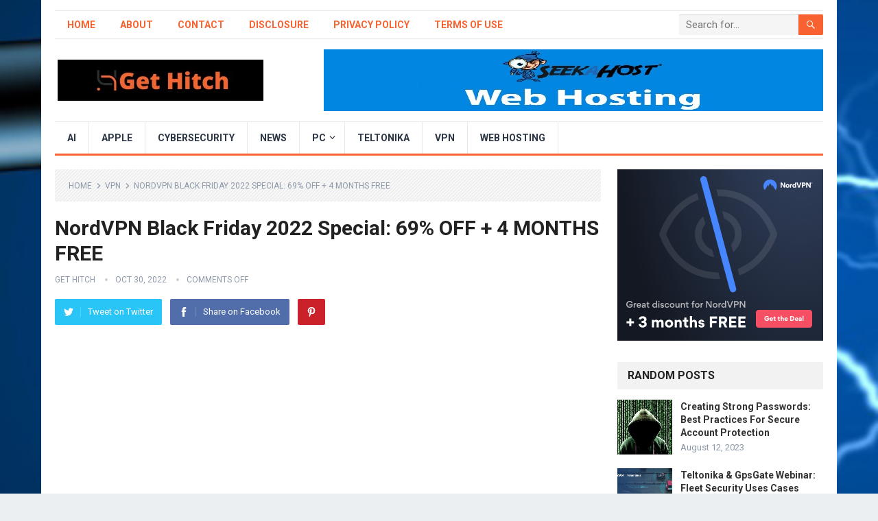

--- FILE ---
content_type: text/html; charset=UTF-8
request_url: https://www.gethitch.com/nordvpn-black-friday-special-69-off-4-months-free/
body_size: 13480
content:
<!DOCTYPE html>
<html lang="en-AU">
<head>
<meta charset="UTF-8">
<meta name="viewport" content="width=device-width, initial-scale=1">
<meta http-equiv="X-UA-Compatible" content="IE=edge">
<meta name="HandheldFriendly" content="true">
<link rel="profile" href="https://gmpg.org/xfn/11">
<link rel="icon" type="image/png" href="https://www.gethitch.com/wp-content/uploads/2022/05/Untitled-design-24.png" />
<title>NordVPN Black Friday 2022 Special: 69% OFF + 4 MONTHS FREE &#8211; Get Hitch</title>
<meta name='robots' content='max-image-preview:large' />
<link rel='dns-prefetch' href='//fonts.googleapis.com' />
<link rel="alternate" type="application/rss+xml" title="Get Hitch &raquo; Feed" href="https://www.gethitch.com/feed/" />
<link rel="alternate" title="oEmbed (JSON)" type="application/json+oembed" href="https://www.gethitch.com/wp-json/oembed/1.0/embed?url=https%3A%2F%2Fwww.gethitch.com%2Fnordvpn-black-friday-special-69-off-4-months-free%2F" />
<link rel="alternate" title="oEmbed (XML)" type="text/xml+oembed" href="https://www.gethitch.com/wp-json/oembed/1.0/embed?url=https%3A%2F%2Fwww.gethitch.com%2Fnordvpn-black-friday-special-69-off-4-months-free%2F&#038;format=xml" />
<style id='wp-img-auto-sizes-contain-inline-css' type='text/css'>
img:is([sizes=auto i],[sizes^="auto," i]){contain-intrinsic-size:3000px 1500px}
/*# sourceURL=wp-img-auto-sizes-contain-inline-css */
</style>

<style id='wp-emoji-styles-inline-css' type='text/css'>

	img.wp-smiley, img.emoji {
		display: inline !important;
		border: none !important;
		box-shadow: none !important;
		height: 1em !important;
		width: 1em !important;
		margin: 0 0.07em !important;
		vertical-align: -0.1em !important;
		background: none !important;
		padding: 0 !important;
	}
/*# sourceURL=wp-emoji-styles-inline-css */
</style>
<link rel='stylesheet' id='wp-block-library-css' href='https://www.gethitch.com/wp-includes/css/dist/block-library/style.min.css?ver=6.9' type='text/css' media='all' />
<style id='global-styles-inline-css' type='text/css'>
:root{--wp--preset--aspect-ratio--square: 1;--wp--preset--aspect-ratio--4-3: 4/3;--wp--preset--aspect-ratio--3-4: 3/4;--wp--preset--aspect-ratio--3-2: 3/2;--wp--preset--aspect-ratio--2-3: 2/3;--wp--preset--aspect-ratio--16-9: 16/9;--wp--preset--aspect-ratio--9-16: 9/16;--wp--preset--color--black: #000000;--wp--preset--color--cyan-bluish-gray: #abb8c3;--wp--preset--color--white: #ffffff;--wp--preset--color--pale-pink: #f78da7;--wp--preset--color--vivid-red: #cf2e2e;--wp--preset--color--luminous-vivid-orange: #ff6900;--wp--preset--color--luminous-vivid-amber: #fcb900;--wp--preset--color--light-green-cyan: #7bdcb5;--wp--preset--color--vivid-green-cyan: #00d084;--wp--preset--color--pale-cyan-blue: #8ed1fc;--wp--preset--color--vivid-cyan-blue: #0693e3;--wp--preset--color--vivid-purple: #9b51e0;--wp--preset--gradient--vivid-cyan-blue-to-vivid-purple: linear-gradient(135deg,rgb(6,147,227) 0%,rgb(155,81,224) 100%);--wp--preset--gradient--light-green-cyan-to-vivid-green-cyan: linear-gradient(135deg,rgb(122,220,180) 0%,rgb(0,208,130) 100%);--wp--preset--gradient--luminous-vivid-amber-to-luminous-vivid-orange: linear-gradient(135deg,rgb(252,185,0) 0%,rgb(255,105,0) 100%);--wp--preset--gradient--luminous-vivid-orange-to-vivid-red: linear-gradient(135deg,rgb(255,105,0) 0%,rgb(207,46,46) 100%);--wp--preset--gradient--very-light-gray-to-cyan-bluish-gray: linear-gradient(135deg,rgb(238,238,238) 0%,rgb(169,184,195) 100%);--wp--preset--gradient--cool-to-warm-spectrum: linear-gradient(135deg,rgb(74,234,220) 0%,rgb(151,120,209) 20%,rgb(207,42,186) 40%,rgb(238,44,130) 60%,rgb(251,105,98) 80%,rgb(254,248,76) 100%);--wp--preset--gradient--blush-light-purple: linear-gradient(135deg,rgb(255,206,236) 0%,rgb(152,150,240) 100%);--wp--preset--gradient--blush-bordeaux: linear-gradient(135deg,rgb(254,205,165) 0%,rgb(254,45,45) 50%,rgb(107,0,62) 100%);--wp--preset--gradient--luminous-dusk: linear-gradient(135deg,rgb(255,203,112) 0%,rgb(199,81,192) 50%,rgb(65,88,208) 100%);--wp--preset--gradient--pale-ocean: linear-gradient(135deg,rgb(255,245,203) 0%,rgb(182,227,212) 50%,rgb(51,167,181) 100%);--wp--preset--gradient--electric-grass: linear-gradient(135deg,rgb(202,248,128) 0%,rgb(113,206,126) 100%);--wp--preset--gradient--midnight: linear-gradient(135deg,rgb(2,3,129) 0%,rgb(40,116,252) 100%);--wp--preset--font-size--small: 13px;--wp--preset--font-size--medium: 20px;--wp--preset--font-size--large: 36px;--wp--preset--font-size--x-large: 42px;--wp--preset--spacing--20: 0.44rem;--wp--preset--spacing--30: 0.67rem;--wp--preset--spacing--40: 1rem;--wp--preset--spacing--50: 1.5rem;--wp--preset--spacing--60: 2.25rem;--wp--preset--spacing--70: 3.38rem;--wp--preset--spacing--80: 5.06rem;--wp--preset--shadow--natural: 6px 6px 9px rgba(0, 0, 0, 0.2);--wp--preset--shadow--deep: 12px 12px 50px rgba(0, 0, 0, 0.4);--wp--preset--shadow--sharp: 6px 6px 0px rgba(0, 0, 0, 0.2);--wp--preset--shadow--outlined: 6px 6px 0px -3px rgb(255, 255, 255), 6px 6px rgb(0, 0, 0);--wp--preset--shadow--crisp: 6px 6px 0px rgb(0, 0, 0);}:where(.is-layout-flex){gap: 0.5em;}:where(.is-layout-grid){gap: 0.5em;}body .is-layout-flex{display: flex;}.is-layout-flex{flex-wrap: wrap;align-items: center;}.is-layout-flex > :is(*, div){margin: 0;}body .is-layout-grid{display: grid;}.is-layout-grid > :is(*, div){margin: 0;}:where(.wp-block-columns.is-layout-flex){gap: 2em;}:where(.wp-block-columns.is-layout-grid){gap: 2em;}:where(.wp-block-post-template.is-layout-flex){gap: 1.25em;}:where(.wp-block-post-template.is-layout-grid){gap: 1.25em;}.has-black-color{color: var(--wp--preset--color--black) !important;}.has-cyan-bluish-gray-color{color: var(--wp--preset--color--cyan-bluish-gray) !important;}.has-white-color{color: var(--wp--preset--color--white) !important;}.has-pale-pink-color{color: var(--wp--preset--color--pale-pink) !important;}.has-vivid-red-color{color: var(--wp--preset--color--vivid-red) !important;}.has-luminous-vivid-orange-color{color: var(--wp--preset--color--luminous-vivid-orange) !important;}.has-luminous-vivid-amber-color{color: var(--wp--preset--color--luminous-vivid-amber) !important;}.has-light-green-cyan-color{color: var(--wp--preset--color--light-green-cyan) !important;}.has-vivid-green-cyan-color{color: var(--wp--preset--color--vivid-green-cyan) !important;}.has-pale-cyan-blue-color{color: var(--wp--preset--color--pale-cyan-blue) !important;}.has-vivid-cyan-blue-color{color: var(--wp--preset--color--vivid-cyan-blue) !important;}.has-vivid-purple-color{color: var(--wp--preset--color--vivid-purple) !important;}.has-black-background-color{background-color: var(--wp--preset--color--black) !important;}.has-cyan-bluish-gray-background-color{background-color: var(--wp--preset--color--cyan-bluish-gray) !important;}.has-white-background-color{background-color: var(--wp--preset--color--white) !important;}.has-pale-pink-background-color{background-color: var(--wp--preset--color--pale-pink) !important;}.has-vivid-red-background-color{background-color: var(--wp--preset--color--vivid-red) !important;}.has-luminous-vivid-orange-background-color{background-color: var(--wp--preset--color--luminous-vivid-orange) !important;}.has-luminous-vivid-amber-background-color{background-color: var(--wp--preset--color--luminous-vivid-amber) !important;}.has-light-green-cyan-background-color{background-color: var(--wp--preset--color--light-green-cyan) !important;}.has-vivid-green-cyan-background-color{background-color: var(--wp--preset--color--vivid-green-cyan) !important;}.has-pale-cyan-blue-background-color{background-color: var(--wp--preset--color--pale-cyan-blue) !important;}.has-vivid-cyan-blue-background-color{background-color: var(--wp--preset--color--vivid-cyan-blue) !important;}.has-vivid-purple-background-color{background-color: var(--wp--preset--color--vivid-purple) !important;}.has-black-border-color{border-color: var(--wp--preset--color--black) !important;}.has-cyan-bluish-gray-border-color{border-color: var(--wp--preset--color--cyan-bluish-gray) !important;}.has-white-border-color{border-color: var(--wp--preset--color--white) !important;}.has-pale-pink-border-color{border-color: var(--wp--preset--color--pale-pink) !important;}.has-vivid-red-border-color{border-color: var(--wp--preset--color--vivid-red) !important;}.has-luminous-vivid-orange-border-color{border-color: var(--wp--preset--color--luminous-vivid-orange) !important;}.has-luminous-vivid-amber-border-color{border-color: var(--wp--preset--color--luminous-vivid-amber) !important;}.has-light-green-cyan-border-color{border-color: var(--wp--preset--color--light-green-cyan) !important;}.has-vivid-green-cyan-border-color{border-color: var(--wp--preset--color--vivid-green-cyan) !important;}.has-pale-cyan-blue-border-color{border-color: var(--wp--preset--color--pale-cyan-blue) !important;}.has-vivid-cyan-blue-border-color{border-color: var(--wp--preset--color--vivid-cyan-blue) !important;}.has-vivid-purple-border-color{border-color: var(--wp--preset--color--vivid-purple) !important;}.has-vivid-cyan-blue-to-vivid-purple-gradient-background{background: var(--wp--preset--gradient--vivid-cyan-blue-to-vivid-purple) !important;}.has-light-green-cyan-to-vivid-green-cyan-gradient-background{background: var(--wp--preset--gradient--light-green-cyan-to-vivid-green-cyan) !important;}.has-luminous-vivid-amber-to-luminous-vivid-orange-gradient-background{background: var(--wp--preset--gradient--luminous-vivid-amber-to-luminous-vivid-orange) !important;}.has-luminous-vivid-orange-to-vivid-red-gradient-background{background: var(--wp--preset--gradient--luminous-vivid-orange-to-vivid-red) !important;}.has-very-light-gray-to-cyan-bluish-gray-gradient-background{background: var(--wp--preset--gradient--very-light-gray-to-cyan-bluish-gray) !important;}.has-cool-to-warm-spectrum-gradient-background{background: var(--wp--preset--gradient--cool-to-warm-spectrum) !important;}.has-blush-light-purple-gradient-background{background: var(--wp--preset--gradient--blush-light-purple) !important;}.has-blush-bordeaux-gradient-background{background: var(--wp--preset--gradient--blush-bordeaux) !important;}.has-luminous-dusk-gradient-background{background: var(--wp--preset--gradient--luminous-dusk) !important;}.has-pale-ocean-gradient-background{background: var(--wp--preset--gradient--pale-ocean) !important;}.has-electric-grass-gradient-background{background: var(--wp--preset--gradient--electric-grass) !important;}.has-midnight-gradient-background{background: var(--wp--preset--gradient--midnight) !important;}.has-small-font-size{font-size: var(--wp--preset--font-size--small) !important;}.has-medium-font-size{font-size: var(--wp--preset--font-size--medium) !important;}.has-large-font-size{font-size: var(--wp--preset--font-size--large) !important;}.has-x-large-font-size{font-size: var(--wp--preset--font-size--x-large) !important;}
/*# sourceURL=global-styles-inline-css */
</style>

<style id='classic-theme-styles-inline-css' type='text/css'>
/*! This file is auto-generated */
.wp-block-button__link{color:#fff;background-color:#32373c;border-radius:9999px;box-shadow:none;text-decoration:none;padding:calc(.667em + 2px) calc(1.333em + 2px);font-size:1.125em}.wp-block-file__button{background:#32373c;color:#fff;text-decoration:none}
/*# sourceURL=/wp-includes/css/classic-themes.min.css */
</style>
<link rel='stylesheet' id='demo_fonts-css' href='//fonts.googleapis.com/css?family=Roboto%3Aregular%2Citalic%2C700%26subset%3Dlatin%2C' type='text/css' media='screen' />
<link rel='stylesheet' id='standard_pro-style-css' href='https://www.gethitch.com/wp-content/themes/standard-pro/style.css?ver=3.2' type='text/css' media='all' />
<link rel='stylesheet' id='genericons-style-css' href='https://www.gethitch.com/wp-content/themes/standard-pro/genericons/genericons.css?ver=6.9' type='text/css' media='all' />
<link rel='stylesheet' id='responsive-style-css' href='https://www.gethitch.com/wp-content/themes/standard-pro/responsive.css?ver=20171012' type='text/css' media='all' />
<script type="text/javascript" src="https://www.gethitch.com/wp-includes/js/jquery/jquery.min.js?ver=3.7.1" id="jquery-core-js"></script>
<script type="text/javascript" src="https://www.gethitch.com/wp-includes/js/jquery/jquery-migrate.min.js?ver=3.4.1" id="jquery-migrate-js"></script>
<link rel="https://api.w.org/" href="https://www.gethitch.com/wp-json/" /><link rel="alternate" title="JSON" type="application/json" href="https://www.gethitch.com/wp-json/wp/v2/posts/1553" /><link rel="EditURI" type="application/rsd+xml" title="RSD" href="https://www.gethitch.com/xmlrpc.php?rsd" />
<meta name="generator" content="WordPress 6.9" />
<link rel="canonical" href="https://www.gethitch.com/nordvpn-black-friday-special-69-off-4-months-free/" />
<link rel='shortlink' href='https://www.gethitch.com/?p=1553' />
		<script type="text/javascript">
			var _statcounter = _statcounter || [];
			_statcounter.push({"tags": {"author": "Admin"}});
		</script>
		    
    <script type="application/ld+json">
    {
      "@context": "http://schema.org",
      "@type": "VideoObject",
      "name": "NordVPN Black Friday 2022 Special: 69% OFF + 4 MONTHS FREE",
      "description": "\ud83d\udc7e BLACK FRIDAY 2022 DEAL: 69% OFF +4 MONTHS FREE \ud83d\udc40 \ud83d\ude80 Get unbeatable online security: just click and forget! \ud83d\udcbb \ud83d\udd25 Get the exclusive YouTube offer here *** Looking for a Black Friday bargain? Get NordVPN at 69%&hellip;",
      "thumbnailUrl": "https:\/\/www.gethitch.com\/wp-content\/uploads\/2022\/11\/black-friday-special-69-off-4-months-free-f09f8e81-PgwPweFhhns.jpg",
      "uploadDate": "2022-10-30",
      "url": "https:\/\/www.gethitch.com\/nordvpn-black-friday-special-69-off-4-months-free\/",
      "embedUrl": "https:\/\/www.youtube.com\/embed\/PgwPweFhhns?feature=oembed&autoplay=0&showinfo=0&rel=1&autohide=1&controls=1&fs=1&theme=&hl=en-au",
      "creator": {
        "@type": "Person",
        "name": "NordVPN"      }
    }
    </script> 
    
    
    <style type="text/css" id="custom-background-css">
body.custom-background { background-image: url("https://www.gethitch.com/wp-content/uploads/2022/02/1926843_418966864951506_268229810992092810_n.png"); background-position: left top; background-size: cover; background-repeat: no-repeat; background-attachment: fixed; }
</style>
	
<!-- Begin Custom CSS -->
<style type="text/css" id="demo-custom-css">
.primary{color:#f76230;}
</style>
<!-- End Custom CSS -->
		<style type="text/css" id="wp-custom-css">
			.content-grid .entry-summary {
display: inline;
}		</style>
		<style type="text/css" media="all">
	body,
	input,
	input[type="text"],
	input[type="email"],
	input[type="url"],
	input[type="search"],
	input[type="password"],
	textarea,
	table,
	.sidebar .widget_ad .widget-title,
	.site-footer .widget_ad .widget-title {
		font-family: "Roboto", "Helvetica Neue", Helvetica, Arial, sans-serif;
	}
	#secondary-menu li a,
	.footer-nav li a,
	.pagination .page-numbers,
	button,
	.btn,
	input[type="submit"],
	input[type="reset"],
	input[type="button"],
	.comment-form label,
	label,
	h1,h2,h3,h4,h5,h6 {
		font-family: "Roboto", "Helvetica Neue", Helvetica, Arial, sans-serif;
	}
	a:hover,
	.site-header .search-icon:hover span,
	#primary-menu li a:link,
	#primary-menu li a:visited,
	#primary-menu li.sfHover li a,
	#secondary-menu li.sfHover li a,	
	.sf-menu li li a:hover,
	.sf-menu li.sfHover a,
	.sf-menu li.current-menu-item a,
	.sf-menu li.current-menu-item a:hover,
	.breadcrumbs .breadcrumbs-nav a:hover,
	.read-more a,
	.read-more a:visited,
	.entry-title a:hover,
	article.hentry .edit-link a,
	.author-box a,
	.page-content a,
	.entry-content a,
	.comment-author a,
	.comment-content a,
	.comment-reply-title small a:hover,
	.sidebar .widget a,
	.sidebar .widget ul li a:hover,
	#site-bottom a:hover,
	.author-box a:hover,
	.page-content a:hover,
	.entry-content a:hover,
	.widget_tag_cloud .tagcloud a:hover:before,
	.entry-tags .tag-links a:hover:before,
	.content-loop .entry-title a:hover,
	.content-list .entry-title a:hover,
	.content-grid .entry-title a:hover,
	article.hentry .edit-link a:hover,
	.site-footer .widget ul li a:hover,
	.comment-content a:hover,
	.pagination .page-numbers.current,
	.entry-tags .tag-links a:hover {
		color: #f76230;
	}
	#primary-menu li li a:hover,
	#secondary-menu li li a:hover,
	#primary-menu li li.current-menu-item a:hover,
	#secondary-menu li li.current-menu-item a:hover,	
	.widget_tag_cloud .tagcloud a:hover {
		color: #f76230 !important;
	}
	.sf-menu li a:hover,
	.sf-menu li.sfHover a,
	.sf-menu li.current-menu-item a,
	.sf-menu li.current-menu-item a:hover,
	button,
	.btn,
	input[type="submit"],
	input[type="reset"],
	input[type="button"],
	.entry-category a,
	#back-top a:hover span,
	.bx-wrapper .bx-pager.bx-default-pager a:hover,
	.bx-wrapper .bx-pager.bx-default-pager a.active,
	.bx-wrapper .bx-pager.bx-default-pager a:focus,
	.sidebar .widget ul li:before,
	.widget_newsletter input[type="submit"],
	.widget_newsletter input[type="button"],
	.widget_newsletter button,
	.pagination .next {
		background-color: #f76230;
	}
	.pagination .next:after {
		border-left-color: #f76230;
	}
	#secondary-bar {
		border-bottom-color: #f76230;
	}
	.header-search,
	.sf-menu li a:before {
		border-color: #f76230;
	}
</style>

</head>

<body class="wp-singular post-template-default single single-post postid-1553 single-format-standard custom-background wp-embed-responsive wp-theme-standard-pro video-placement-above">
<div id="page" class="site">

	<header id="masthead" class="site-header clear">

		<div id="primary-bar" class="container">

			<nav id="primary-nav" class="primary-navigation">

				<div class="menu-top-menu-container"><ul id="primary-menu" class="sf-menu"><li id="menu-item-12" class="menu-item menu-item-type-custom menu-item-object-custom menu-item-home menu-item-12"><a href="https://www.gethitch.com/">Home</a></li>
<li id="menu-item-37" class="menu-item menu-item-type-post_type menu-item-object-page menu-item-37"><a href="https://www.gethitch.com/about/">About</a></li>
<li id="menu-item-38" class="menu-item menu-item-type-post_type menu-item-object-page menu-item-38"><a href="https://www.gethitch.com/contact/">Contact</a></li>
<li id="menu-item-39" class="menu-item menu-item-type-post_type menu-item-object-page menu-item-39"><a href="https://www.gethitch.com/disclosure/">Disclosure</a></li>
<li id="menu-item-40" class="menu-item menu-item-type-post_type menu-item-object-page menu-item-40"><a href="https://www.gethitch.com/privacy-policy/">Privacy Policy</a></li>
<li id="menu-item-41" class="menu-item menu-item-type-post_type menu-item-object-page menu-item-41"><a href="https://www.gethitch.com/terms-of-use/">Terms of Use</a></li>
</ul></div>
			</nav><!-- #primary-nav -->

			
			<div class="header-search">
				<form id="searchform" method="get" action="https://www.gethitch.com/">
					<input type="search" name="s" class="search-input" placeholder="Search for..." autocomplete="off">
					<button type="submit" class="search-submit"><span class="genericon genericon-search"></span></button>		
				</form>
			</div><!-- .header-search -->	
					
			
		</div><!-- #primary-bar -->

		<div class="site-start container">

			<div class="site-branding">

								
				<div id="logo">
					<span class="helper"></span>
					<a href="https://www.gethitch.com/" rel="home">
						<img src="https://www.gethitch.com/wp-content/uploads/2022/02/Logo.jpg" alt=""/>
					</a>
				</div><!-- #logo -->

				
			</div><!-- .site-branding -->						

			<div id="happythemes-ad-6" class="header-ad widget_ad ad-widget"><div class="adwidget"><a href="https://www.seekahost.com/aff.php?aff=107" target="_blank"><img src="https://www.gethitch.com/wp-content/uploads/2022/10/SeekaHost728x90.jpg"></a></div></div>	

		</div><!-- .site-start .container -->

		<div id="secondary-bar" class="container">

			<nav id="secondary-nav" class="secondary-navigation">

				<div class="menu-main-menu-container"><ul id="secondary-menu" class="sf-menu"><li id="menu-item-1647" class="menu-item menu-item-type-taxonomy menu-item-object-category menu-item-1647"><a href="https://www.gethitch.com/category/ai/">AI</a></li>
<li id="menu-item-525" class="menu-item menu-item-type-taxonomy menu-item-object-category menu-item-525"><a href="https://www.gethitch.com/category/apple/">Apple</a></li>
<li id="menu-item-1652" class="menu-item menu-item-type-taxonomy menu-item-object-category menu-item-1652"><a href="https://www.gethitch.com/category/cyber-security/">Cybersecurity</a></li>
<li id="menu-item-258" class="menu-item menu-item-type-taxonomy menu-item-object-category menu-item-258"><a href="https://www.gethitch.com/category/whats-new/">News</a></li>
<li id="menu-item-377" class="menu-item menu-item-type-post_type menu-item-object-page menu-item-has-children menu-item-377"><a href="https://www.gethitch.com/pc/">PC</a>
<ul class="sub-menu">
	<li id="menu-item-380" class="menu-item menu-item-type-post_type menu-item-object-page menu-item-380"><a href="https://www.gethitch.com/pc/cpu/">CPU</a></li>
	<li id="menu-item-378" class="menu-item menu-item-type-post_type menu-item-object-page menu-item-378"><a href="https://www.gethitch.com/pc/motherboard/">Motherboard</a></li>
	<li id="menu-item-379" class="menu-item menu-item-type-post_type menu-item-object-page menu-item-379"><a href="https://www.gethitch.com/pc/ram/">RAM</a></li>
</ul>
</li>
<li id="menu-item-257" class="menu-item menu-item-type-taxonomy menu-item-object-category menu-item-257"><a href="https://www.gethitch.com/category/videos/">Teltonika</a></li>
<li id="menu-item-551" class="menu-item menu-item-type-taxonomy menu-item-object-category current-post-ancestor current-menu-parent current-post-parent menu-item-551"><a href="https://www.gethitch.com/category/vpn/">VPN</a></li>
<li id="menu-item-1845" class="menu-item menu-item-type-taxonomy menu-item-object-category menu-item-1845"><a href="https://www.gethitch.com/category/web-hosting/">Web Hosting</a></li>
</ul></div>
			</nav><!-- #secondary-nav -->

		</div><!-- #secondary-bar -->

		<span class="mobile-menu-icon">
			<span class="menu-icon-open">Menu</span>
			<span class="menu-icon-close"><span class="genericon genericon-close"></span></span>		
		</span>	

					
			<span class="search-icon">
				<span class="genericon genericon-search"></span>
				<span class="genericon genericon-close"></span>			
			</span>

			<div class="mobile-search">
				<form id="searchform" method="get" action="https://www.gethitch.com/">
					<input type="search" name="s" class="search-input" placeholder="Search for..." autocomplete="off">
					<button type="submit" class="search-submit"><span class="genericon genericon-search"></span></button>		
				</form>
			</div><!-- .header-search -->					

		
		<div class="mobile-menu clear">

			<div class="container">

			<div class="menu-left"><h3>Pages</h3><div class="menu-top-menu-container"><ul id="primary-mobile-menu" class=""><li class="menu-item menu-item-type-custom menu-item-object-custom menu-item-home menu-item-12"><a href="https://www.gethitch.com/">Home</a></li>
<li class="menu-item menu-item-type-post_type menu-item-object-page menu-item-37"><a href="https://www.gethitch.com/about/">About</a></li>
<li class="menu-item menu-item-type-post_type menu-item-object-page menu-item-38"><a href="https://www.gethitch.com/contact/">Contact</a></li>
<li class="menu-item menu-item-type-post_type menu-item-object-page menu-item-39"><a href="https://www.gethitch.com/disclosure/">Disclosure</a></li>
<li class="menu-item menu-item-type-post_type menu-item-object-page menu-item-40"><a href="https://www.gethitch.com/privacy-policy/">Privacy Policy</a></li>
<li class="menu-item menu-item-type-post_type menu-item-object-page menu-item-41"><a href="https://www.gethitch.com/terms-of-use/">Terms of Use</a></li>
</ul></div></div><div class="menu-right"><h3>Categories</h3><div class="menu-main-menu-container"><ul id="secondary-mobile-menu" class=""><li class="menu-item menu-item-type-taxonomy menu-item-object-category menu-item-1647"><a href="https://www.gethitch.com/category/ai/">AI</a></li>
<li class="menu-item menu-item-type-taxonomy menu-item-object-category menu-item-525"><a href="https://www.gethitch.com/category/apple/">Apple</a></li>
<li class="menu-item menu-item-type-taxonomy menu-item-object-category menu-item-1652"><a href="https://www.gethitch.com/category/cyber-security/">Cybersecurity</a></li>
<li class="menu-item menu-item-type-taxonomy menu-item-object-category menu-item-258"><a href="https://www.gethitch.com/category/whats-new/">News</a></li>
<li class="menu-item menu-item-type-post_type menu-item-object-page menu-item-377"><a href="https://www.gethitch.com/pc/">PC</a></li>
<li class="menu-item menu-item-type-taxonomy menu-item-object-category menu-item-257"><a href="https://www.gethitch.com/category/videos/">Teltonika</a></li>
<li class="menu-item menu-item-type-taxonomy menu-item-object-category current-post-ancestor current-menu-parent current-post-parent menu-item-551"><a href="https://www.gethitch.com/category/vpn/">VPN</a></li>
<li class="menu-item menu-item-type-taxonomy menu-item-object-category menu-item-1845"><a href="https://www.gethitch.com/category/web-hosting/">Web Hosting</a></li>
</ul></div></div>
			</div><!-- .container -->

		</div><!-- .mobile-menu -->					

	</header><!-- #masthead -->	

<div id="content" class="site-content container clear">

	<div id="primary" class="content-area">

		<main id="main" class="site-main" >

		
<article id="post-1553" class="post-1553 post type-post status-publish format-standard has-post-thumbnail hentry category-vpn tag-2022-black-friday-deals tag-best-black-friday-deals tag-black-friday tag-black-friday-deal tag-black-friday-deals tag-black-friday-deals-2022 tag-early-black-friday-deals tag-nordvpn tag-nordvpn-black-friday tag-nordvpn-black-friday-deal tag-nordvpn-black-friday-deals tag-nordvpn-black-friday-discount tag-nordvpn-black-friday-sale tag-nordvpn-black-friday-special tag-nordvpn-coupon tag-nordvpn-coupon-code tag-nordvpn-discount tag-nordvpn-promo-code tag-vpn">

		<div class="breadcrumbs">
		<span class="breadcrumbs-nav">
			<a href="https://www.gethitch.com">Home</a>
			<span class="post-category"><a href="https://www.gethitch.com/category/vpn/" title="View all posts in VPN" >VPN</a> </span>
			<span class="post-title">NordVPN Black Friday 2022 Special: 69% OFF + 4 MONTHS FREE</span>
		</span>
	</div>
	
	<header class="entry-header">	
		
		<h1 class="entry-title">NordVPN Black Friday 2022 Special: 69% OFF + 4 MONTHS FREE</h1>
		<div class="entry-meta">

	<span class="entry-author"><a href="https://www.gethitch.com/author/admin/" title="Posts by Get Hitch" rel="author">Get Hitch</a></span> 
	<span class="entry-date">Oct 30, 2022</span>
	<span class="entry-comment"><span class="comments-link">comments off</span></span>

</div><!-- .entry-meta -->
		
					
			<span class="entry-share clear">

	<a class="twitter social-twitter" href="https://twitter.com/intent/tweet?text=NordVPN+Black+Friday+2022+Special%3A+69%25+OFF+%2B+4+MONTHS+FREE&amp;url=https%3A%2F%2Fwww.gethitch.com%2Fnordvpn-black-friday-special-69-off-4-months-free%2F" target="_blank"><img src="https://www.gethitch.com/wp-content/themes/standard-pro/assets/img/icon-twitter-white.png" alt="Twitter"><span>Tweet on Twitter</span></a>

	<a class="facebook social-facebook" href="https://www.facebook.com/sharer/sharer.php?u=https%3A%2F%2Fwww.gethitch.com%2Fnordvpn-black-friday-special-69-off-4-months-free%2F" target="_blank"><img src="https://www.gethitch.com/wp-content/themes/standard-pro/assets/img/icon-facebook-white.png" alt="Facebook"><span>Share on Facebook</span></a>

	<a class="pinterest social-pinterest" href="https://pinterest.com/pin/create/button/?url=https%3A%2F%2Fwww.gethitch.com%2Fnordvpn-black-friday-special-69-off-4-months-free%2F&amp;media=https%3A%2F%2Fwww.gethitch.com%2Fwp-content%2Fuploads%2F2022%2F11%2Fblack-friday-special-69-off-4-months-free-f09f8e81-PgwPweFhhns.jpg" target="_blank"><img src="https://www.gethitch.com/wp-content/themes/standard-pro/assets/img/icon-pinterest-white.png" alt="Pinterest"><span>Pinterest</span></a>

</span><!-- .entry-share -->

		
	</header><!-- .entry-header -->

	<div class="entry-content">
			
		<p><iframe title="Black Friday Special: 69% OFF + 4 MONTHS FREE 🎁" width="760" height="428" src="https://www.youtube.com/embed/PgwPweFhhns?feature=oembed&amp;autoplay=0&amp;showinfo=0&amp;rel=1&amp;autohide=1&amp;controls=1&amp;fs=1&amp;theme=&amp;hl=en-au" frameborder="0" allow="accelerometer; autoplay; clipboard-write; encrypted-media; gyroscope; picture-in-picture" allowfullscreen></iframe></p><div class='code-block code-block-1' style='margin: 8px auto; text-align: center; display: block; clear: both;'>
<a href="https://go.nordvpn.net/aff_c?offer_id=658&aff_id=59" target="_blank"><img src="https://www.gethitch.com/wp-content/uploads/2022/10/b6z9iSkc.png"></a><br>
<!--
<a href="http://affiliate-link-here.com" style="color:blue;">This is my first link</a><br>
<a href="http://affiliate-link-here.com" style="color:blue;">This is my second link</a><br>
<a href="http://affiliate-link-here.com" style="color:red;">This is my third link</a>
--></div>

<h2><span id="BLACK_FRIDAY_2022_DEAL_69_OFF_4_MONTHS_FREE_Get_unbeatable_online_security_just_click_and_forget_Get_the_exclusive_YouTube_offer_here">👾 BLACK FRIDAY 2022 DEAL: 69% OFF +4 MONTHS FREE 👀<br>
🚀 Get unbeatable online security: just click and forget! 💻<br>
🔥 <a href="https://go.nordvpn.net/aff_c?offer_id=658&amp;aff_id=59">Get the exclusive YouTube offer here</a></span></h2>
<p>***<br>
Looking for a Black Friday bargain? Get NordVPN at 69% OFF + 4 MONTHS FREE! Block trackers, scan your device for infected downloads and protect your passwords and documents. Get the NordVPN Black Friday special deal and protect yourself against digital threats today.</p>
<p>This video includes the NordVPN Black Friday special deal. This Black Friday, get 69% off and an extra four months free!</p>
<p>We face threats online each day, whether it’s suspicious data-tracking by websites, intrusive surveillance by third parties, or the accidental download of an infected file. NordVPN will secure your device with unbeatable protection. In one click you can block trackers, scan devices for infected downloads, and protect your passwords and documents.</p>
<p><a href="https://go.nordvpn.net/aff_c?offer_id=658&amp;aff_id=59">Get the special Black Friday deal now</a></p>
<p>***</p>
<p>About NordVPN<br>
NordVPN is the world’s leading VPN provider and the flagship service of Nord Security. We aim to provide internet users with all the necessary online security tools.<br>
What is a VPN? VPN is short for virtual private network. It’s a service that protects online activity and changes IP address and virtual location.</p>
<p>Read more <a href="https://www.gethitch.com/what-is-a-vpn-and-why-would-you-want-to-use-one/">VPNs</a> and cybersecurity news here at <a href="https://www.gethitch.com/">Get Hitch</a></p>
<p>***<br>
#NordVPN #BlackFriday #nordvpncouponcode</p>
<div style="clear:both; margin-top:0em; margin-bottom:1em;"><a href="https://www.gethitch.com/nordvpn-review-2022-top-10-reasons-i-recommend-this-vpn/" target="_blank" rel="dofollow" class="u46e68030c57fe36d62d2d5ca2863c664"><!-- INLINE RELATED POSTS 1/3 //--><style> .u46e68030c57fe36d62d2d5ca2863c664 { padding:0px; margin: 0; padding-top:1em!important; padding-bottom:1em!important; width:100%; display: block; font-weight:bold; background-color:#eaeaea; border:0!important; border-left:4px solid #34495E!important; text-decoration:none; } .u46e68030c57fe36d62d2d5ca2863c664:active, .u46e68030c57fe36d62d2d5ca2863c664:hover { opacity: 1; transition: opacity 250ms; webkit-transition: opacity 250ms; text-decoration:none; } .u46e68030c57fe36d62d2d5ca2863c664 { transition: background-color 250ms; webkit-transition: background-color 250ms; opacity: 1; transition: opacity 250ms; webkit-transition: opacity 250ms; } .u46e68030c57fe36d62d2d5ca2863c664 .ctaText { font-weight:bold; color:#464646; text-decoration:none; font-size: 16px; } .u46e68030c57fe36d62d2d5ca2863c664 .postTitle { color:#000000; text-decoration: underline!important; font-size: 16px; } .u46e68030c57fe36d62d2d5ca2863c664:hover .postTitle { text-decoration: underline!important; } </style><div style="padding-left:1em; padding-right:1em;"><span class="ctaText">READ</span>&nbsp; <span class="postTitle">NordVPN Review 2022 - Top 10 Reasons I Recommend This VPN</span></div></a></div><!-- CONTENT END 1 -->
	</div><!-- .entry-content -->

	<div class="entry-tags">

		<span class="tag-links"> <a href="https://www.gethitch.com/tag/2022-black-friday-deals/" rel="tag">2022 black friday deals</a> <a href="https://www.gethitch.com/tag/best-black-friday-deals/" rel="tag">best black friday deals</a> <a href="https://www.gethitch.com/tag/black-friday/" rel="tag">black friday</a> <a href="https://www.gethitch.com/tag/black-friday-deal/" rel="tag">black friday deal</a> <a href="https://www.gethitch.com/tag/black-friday-deals/" rel="tag">black friday deals</a> <a href="https://www.gethitch.com/tag/black-friday-deals-2022/" rel="tag">black friday deals 2022</a> <a href="https://www.gethitch.com/tag/early-black-friday-deals/" rel="tag">early black friday deals</a> <a href="https://www.gethitch.com/tag/nordvpn/" rel="tag">NordVPN</a> <a href="https://www.gethitch.com/tag/nordvpn-black-friday/" rel="tag">nordvpn black friday</a> <a href="https://www.gethitch.com/tag/nordvpn-black-friday-deal/" rel="tag">nordvpn black friday deal</a> <a href="https://www.gethitch.com/tag/nordvpn-black-friday-deals/" rel="tag">nordvpn black friday deals</a> <a href="https://www.gethitch.com/tag/nordvpn-black-friday-discount/" rel="tag">nordvpn black friday discount</a> <a href="https://www.gethitch.com/tag/nordvpn-black-friday-sale/" rel="tag">nordvpn black friday sale</a> <a href="https://www.gethitch.com/tag/nordvpn-black-friday-special/" rel="tag">nordvpn black friday special</a> <a href="https://www.gethitch.com/tag/nordvpn-coupon/" rel="tag">nordvpn coupon</a> <a href="https://www.gethitch.com/tag/nordvpn-coupon-code/" rel="tag">nordvpn coupon code</a> <a href="https://www.gethitch.com/tag/nordvpn-discount/" rel="tag">nordvpn discount</a> <a href="https://www.gethitch.com/tag/nordvpn-promo-code/" rel="tag">nordvpn promo code</a> <a href="https://www.gethitch.com/tag/vpn/" rel="tag">VPN</a></span>			
			</div><!-- .entry-tags -->

</article><!-- #post-## -->


	
<div class="entry-footer">

	<div class="share-icons">
		
		<span class="entry-share clear">

	<a class="twitter social-twitter" href="https://twitter.com/intent/tweet?text=NordVPN+Black+Friday+2022+Special%3A+69%25+OFF+%2B+4+MONTHS+FREE&amp;url=https%3A%2F%2Fwww.gethitch.com%2Fnordvpn-black-friday-special-69-off-4-months-free%2F" target="_blank"><img src="https://www.gethitch.com/wp-content/themes/standard-pro/assets/img/icon-twitter-white.png" alt="Twitter"><span>Tweet on Twitter</span></a>

	<a class="facebook social-facebook" href="https://www.facebook.com/sharer/sharer.php?u=https%3A%2F%2Fwww.gethitch.com%2Fnordvpn-black-friday-special-69-off-4-months-free%2F" target="_blank"><img src="https://www.gethitch.com/wp-content/themes/standard-pro/assets/img/icon-facebook-white.png" alt="Facebook"><span>Share on Facebook</span></a>

	<a class="pinterest social-pinterest" href="https://pinterest.com/pin/create/button/?url=https%3A%2F%2Fwww.gethitch.com%2Fnordvpn-black-friday-special-69-off-4-months-free%2F&amp;media=https%3A%2F%2Fwww.gethitch.com%2Fwp-content%2Fuploads%2F2022%2F11%2Fblack-friday-special-69-off-4-months-free-f09f8e81-PgwPweFhhns.jpg" target="_blank"><img src="https://www.gethitch.com/wp-content/themes/standard-pro/assets/img/icon-pinterest-white.png" alt="Pinterest"><span>Pinterest</span></a>

</span><!-- .entry-share -->

	</div><!-- .share-icons -->

</div><!-- .entry-footer -->



		<div class="entry-related clear">
			<h3>You May Also Like</h3>
			<div class="related-loop clear">
														<div class="hentry">
													<a class="thumbnail-link" href="https://www.gethitch.com/nordvpn-black-friday-2023-deal-get-71-off-nordvpn-and-3-months-extra/">
								<div class="thumbnail-wrap">
									<img width="796" height="445" src="https://www.gethitch.com/wp-content/uploads/2023/10/off-nordvpn-4-months-extra-the-black-friday-deal-f09f9b8defb88f-HdX3dG1w-M0-796x445.jpg" class="attachment-post_thumb size-post_thumb wp-post-image" alt="Get 71% off NordVPN + 4 months extra: The Black Friday deal ????️" decoding="async" srcset="https://www.gethitch.com/wp-content/uploads/2023/10/off-nordvpn-4-months-extra-the-black-friday-deal-f09f9b8defb88f-HdX3dG1w-M0-796x445.jpg 796w, https://www.gethitch.com/wp-content/uploads/2023/10/off-nordvpn-4-months-extra-the-black-friday-deal-f09f9b8defb88f-HdX3dG1w-M0-300x169.jpg 300w, https://www.gethitch.com/wp-content/uploads/2023/10/off-nordvpn-4-months-extra-the-black-friday-deal-f09f9b8defb88f-HdX3dG1w-M0-383x214.jpg 383w" sizes="(max-width: 796px) 100vw, 796px" />								</div><!-- .thumbnail-wrap -->
							</a>
										
						<h2 class="entry-title"><a href="https://www.gethitch.com/nordvpn-black-friday-2023-deal-get-71-off-nordvpn-and-3-months-extra/">NordVPN Black Friday 2023 Deal Get 71% off NordVPN And 3 months extra</a></h2>
					</div><!-- .grid -->
														<div class="hentry">
													<a class="thumbnail-link" href="https://www.gethitch.com/how-to-create-your-own-vpn-using-meshnet/">
								<div class="thumbnail-wrap">
									<img width="796" height="445" src="https://www.gethitch.com/wp-content/uploads/2023/10/how-to-create-your-own-vpn-using-meshnet-nordvpn-HmdKRq649AA-796x445.jpg" class="attachment-post_thumb size-post_thumb wp-post-image" alt="How to create your own VPN using Meshnet | NordVPN" decoding="async" loading="lazy" srcset="https://www.gethitch.com/wp-content/uploads/2023/10/how-to-create-your-own-vpn-using-meshnet-nordvpn-HmdKRq649AA-796x445.jpg 796w, https://www.gethitch.com/wp-content/uploads/2023/10/how-to-create-your-own-vpn-using-meshnet-nordvpn-HmdKRq649AA-300x169.jpg 300w, https://www.gethitch.com/wp-content/uploads/2023/10/how-to-create-your-own-vpn-using-meshnet-nordvpn-HmdKRq649AA-383x214.jpg 383w" sizes="auto, (max-width: 796px) 100vw, 796px" />								</div><!-- .thumbnail-wrap -->
							</a>
										
						<h2 class="entry-title"><a href="https://www.gethitch.com/how-to-create-your-own-vpn-using-meshnet/">How To Create Your Own VPN Using Meshnet</a></h2>
					</div><!-- .grid -->
														<div class="hentry last">
													<a class="thumbnail-link" href="https://www.gethitch.com/best-router-vpn-picks-is-it-worth-using-at-all/">
								<div class="thumbnail-wrap">
									<img width="796" height="445" src="https://www.gethitch.com/wp-content/uploads/2023/02/best-router-vpn-picks-is-it-worth-using-at-all-ylkMdh_CyNI-796x445.jpg" class="attachment-post_thumb size-post_thumb wp-post-image" alt="Best router VPN picks | Is it worth using at all?" decoding="async" loading="lazy" srcset="https://www.gethitch.com/wp-content/uploads/2023/02/best-router-vpn-picks-is-it-worth-using-at-all-ylkMdh_CyNI-796x445.jpg 796w, https://www.gethitch.com/wp-content/uploads/2023/02/best-router-vpn-picks-is-it-worth-using-at-all-ylkMdh_CyNI-300x169.jpg 300w, https://www.gethitch.com/wp-content/uploads/2023/02/best-router-vpn-picks-is-it-worth-using-at-all-ylkMdh_CyNI-383x214.jpg 383w" sizes="auto, (max-width: 796px) 100vw, 796px" />								</div><!-- .thumbnail-wrap -->
							</a>
										
						<h2 class="entry-title"><a href="https://www.gethitch.com/best-router-vpn-picks-is-it-worth-using-at-all/">Best router VPN picks | Is it worth using at all?</a></h2>
					</div><!-- .grid -->
														<div class="hentry">
													<a class="thumbnail-link" href="https://www.gethitch.com/how-to-use-a-tracker-blocker-and-block-cookies-in-your-browser/">
								<div class="thumbnail-wrap">
									<img width="796" height="445" src="https://www.gethitch.com/wp-content/uploads/2023/02/how-to-use-a-tracker-blocker-and-block-cookies-in-your-browser-nordvpn-jIJX41zaUgY-796x445.jpg" class="attachment-post_thumb size-post_thumb wp-post-image" alt="How to use a tracker blocker and block cookies in your browser | NordVPN" decoding="async" loading="lazy" srcset="https://www.gethitch.com/wp-content/uploads/2023/02/how-to-use-a-tracker-blocker-and-block-cookies-in-your-browser-nordvpn-jIJX41zaUgY-796x445.jpg 796w, https://www.gethitch.com/wp-content/uploads/2023/02/how-to-use-a-tracker-blocker-and-block-cookies-in-your-browser-nordvpn-jIJX41zaUgY-300x169.jpg 300w, https://www.gethitch.com/wp-content/uploads/2023/02/how-to-use-a-tracker-blocker-and-block-cookies-in-your-browser-nordvpn-jIJX41zaUgY-383x214.jpg 383w" sizes="auto, (max-width: 796px) 100vw, 796px" />								</div><!-- .thumbnail-wrap -->
							</a>
										
						<h2 class="entry-title"><a href="https://www.gethitch.com/how-to-use-a-tracker-blocker-and-block-cookies-in-your-browser/">How To Use A Tracker Blocker And Block Cookies In Your Browser</a></h2>
					</div><!-- .grid -->
														<div class="hentry">
													<a class="thumbnail-link" href="https://www.gethitch.com/easy-netflix-vpn-tutorial-best-vpn-for-netflix-pc-review/">
								<div class="thumbnail-wrap">
									<img width="796" height="445" src="https://www.gethitch.com/wp-content/uploads/2023/02/easy-netflix-vpn-tutorial-best-vpn-for-netflix-pc-review-W_SQTlEipBU-796x445.jpg" class="attachment-post_thumb size-post_thumb wp-post-image" alt="Easy NETFLIX VPN Tutorial &amp; Best VPN For Netflix PC Review" decoding="async" loading="lazy" srcset="https://www.gethitch.com/wp-content/uploads/2023/02/easy-netflix-vpn-tutorial-best-vpn-for-netflix-pc-review-W_SQTlEipBU-796x445.jpg 796w, https://www.gethitch.com/wp-content/uploads/2023/02/easy-netflix-vpn-tutorial-best-vpn-for-netflix-pc-review-W_SQTlEipBU-300x169.jpg 300w, https://www.gethitch.com/wp-content/uploads/2023/02/easy-netflix-vpn-tutorial-best-vpn-for-netflix-pc-review-W_SQTlEipBU-383x214.jpg 383w" sizes="auto, (max-width: 796px) 100vw, 796px" />								</div><!-- .thumbnail-wrap -->
							</a>
										
						<h2 class="entry-title"><a href="https://www.gethitch.com/easy-netflix-vpn-tutorial-best-vpn-for-netflix-pc-review/">Easy NETFLIX VPN Tutorial &#038; Best VPN For Netflix PC Review</a></h2>
					</div><!-- .grid -->
														<div class="hentry last">
													<a class="thumbnail-link" href="https://www.gethitch.com/nordvpn-confirms-its-no-log-policy-for-the-third-time/">
								<div class="thumbnail-wrap">
									<img width="796" height="445" src="https://www.gethitch.com/wp-content/uploads/2023/01/logo_vertical-original-796x445.png" class="attachment-post_thumb size-post_thumb wp-post-image" alt="NordVPN Logo" decoding="async" loading="lazy" srcset="https://www.gethitch.com/wp-content/uploads/2023/01/logo_vertical-original-796x445.png 796w, https://www.gethitch.com/wp-content/uploads/2023/01/logo_vertical-original-383x214.png 383w" sizes="auto, (max-width: 796px) 100vw, 796px" />								</div><!-- .thumbnail-wrap -->
							</a>
										
						<h2 class="entry-title"><a href="https://www.gethitch.com/nordvpn-confirms-its-no-log-policy-for-the-third-time/">NordVPN Confirms its no-log policy for the third time</a></h2>
					</div><!-- .grid -->
							</div><!-- .related-posts -->
		</div><!-- .entry-related -->

	

		</main><!-- #main -->
	</div><!-- #primary -->


<aside id="secondary" class="widget-area sidebar">
	
	<div id="happythemes-ad-7" class="widget widget_ad ad-widget"><div class="adwidget"><a href="https://go.nordvpn.net/aff_c?offer_id=658&aff_id=59" target="_blank"><img src="https://www.gethitch.com/wp-content/uploads/2022/10/W7xuocK4.png"></a></div></div><div id="standard_pro-random-5" class="widget widget-standard_pro-random widget_posts_thumbnail"><h2 class="widget-title">Random Posts</h2><ul><li class="clear"><a href="https://www.gethitch.com/creating-strong-passwords-best-practices-for-secure-account-protection/" rel="bookmark"><div class="thumbnail-wrap"><img width="300" height="300" src="https://www.gethitch.com/wp-content/uploads/2023/07/cybersecurity_IP329824-2-300x300.jpg" class="attachment-post-thumbnail size-post-thumbnail wp-post-image" alt="" decoding="async" loading="lazy" srcset="https://www.gethitch.com/wp-content/uploads/2023/07/cybersecurity_IP329824-2-300x300.jpg 300w, https://www.gethitch.com/wp-content/uploads/2023/07/cybersecurity_IP329824-2-150x150.jpg 150w, https://www.gethitch.com/wp-content/uploads/2023/07/cybersecurity_IP329824-2-80x80.jpg 80w" sizes="auto, (max-width: 300px) 100vw, 300px" /></div></a><div class="entry-wrap"><a href="https://www.gethitch.com/creating-strong-passwords-best-practices-for-secure-account-protection/" rel="bookmark">Creating Strong Passwords: Best Practices For Secure Account Protection</a><div class="entry-meta">August 12, 2023</div></div></li><li class="clear"><a href="https://www.gethitch.com/teltonika-gpsgate-webinar-fleet-security-uses-cases/" rel="bookmark"><div class="thumbnail-wrap"><img width="300" height="300" src="https://www.gethitch.com/wp-content/uploads/2022/06/teltonika-gpsgate-webinar-fleet-security-uses-cases-cEI6H6OnESk-300x300.jpg" class="attachment-post-thumbnail size-post-thumbnail wp-post-image" alt="Teltonika &amp; GpsGate Webinar: Fleet Security Uses Cases" decoding="async" loading="lazy" srcset="https://www.gethitch.com/wp-content/uploads/2022/06/teltonika-gpsgate-webinar-fleet-security-uses-cases-cEI6H6OnESk-300x300.jpg 300w, https://www.gethitch.com/wp-content/uploads/2022/06/teltonika-gpsgate-webinar-fleet-security-uses-cases-cEI6H6OnESk-150x150.jpg 150w, https://www.gethitch.com/wp-content/uploads/2022/06/teltonika-gpsgate-webinar-fleet-security-uses-cases-cEI6H6OnESk-80x80.jpg 80w" sizes="auto, (max-width: 300px) 100vw, 300px" /></div></a><div class="entry-wrap"><a href="https://www.gethitch.com/teltonika-gpsgate-webinar-fleet-security-uses-cases/" rel="bookmark">Teltonika &#038; GpsGate Webinar: Fleet Security Uses Cases</a><div class="entry-meta">June 13, 2022</div></div></li><li class="clear"><a href="https://www.gethitch.com/mobile-device-security-safeguarding-your-smartphone-and-tablet/" rel="bookmark"><div class="thumbnail-wrap"><img width="300" height="300" src="https://www.gethitch.com/wp-content/uploads/2023/07/cybersecurity_IP329829-5-300x300.jpg" class="attachment-post-thumbnail size-post-thumbnail wp-post-image" alt="" decoding="async" loading="lazy" srcset="https://www.gethitch.com/wp-content/uploads/2023/07/cybersecurity_IP329829-5-300x300.jpg 300w, https://www.gethitch.com/wp-content/uploads/2023/07/cybersecurity_IP329829-5-150x150.jpg 150w, https://www.gethitch.com/wp-content/uploads/2023/07/cybersecurity_IP329829-5-80x80.jpg 80w" sizes="auto, (max-width: 300px) 100vw, 300px" /></div></a><div class="entry-wrap"><a href="https://www.gethitch.com/mobile-device-security-safeguarding-your-smartphone-and-tablet/" rel="bookmark">Mobile Device Security: Safeguarding Your Smartphone And Tablet</a><div class="entry-meta">August 13, 2023</div></div></li><li class="clear"><a href="https://www.gethitch.com/teltonika-webinar-eye-beacon-eye-sensor/" rel="bookmark"><div class="thumbnail-wrap"><img width="300" height="300" src="https://www.gethitch.com/wp-content/uploads/2022/06/teltonika-webinar-eye-beacon-eye-sensor--IESBLcyroc-300x300.jpg" class="attachment-post-thumbnail size-post-thumbnail wp-post-image" alt="Teltonika Webinar: EYE Beacon &amp; EYE Sensor" decoding="async" loading="lazy" srcset="https://www.gethitch.com/wp-content/uploads/2022/06/teltonika-webinar-eye-beacon-eye-sensor--IESBLcyroc-300x300.jpg 300w, https://www.gethitch.com/wp-content/uploads/2022/06/teltonika-webinar-eye-beacon-eye-sensor--IESBLcyroc-150x150.jpg 150w, https://www.gethitch.com/wp-content/uploads/2022/06/teltonika-webinar-eye-beacon-eye-sensor--IESBLcyroc-80x80.jpg 80w" sizes="auto, (max-width: 300px) 100vw, 300px" /></div></a><div class="entry-wrap"><a href="https://www.gethitch.com/teltonika-webinar-eye-beacon-eye-sensor/" rel="bookmark">Teltonika Webinar: EYE Beacon &#038; EYE Sensor</a><div class="entry-meta">April 27, 2022</div></div></li><li class="clear"><a href="https://www.gethitch.com/massive-genetic-data-breach-rocks-asper-biogene/" rel="bookmark"><div class="thumbnail-wrap"><img width="300" height="300" src="https://www.gethitch.com/wp-content/uploads/2023/07/hacker_IP329841-13-300x300.jpg" class="attachment-post-thumbnail size-post-thumbnail wp-post-image" alt="" decoding="async" loading="lazy" srcset="https://www.gethitch.com/wp-content/uploads/2023/07/hacker_IP329841-13-300x300.jpg 300w, https://www.gethitch.com/wp-content/uploads/2023/07/hacker_IP329841-13-150x150.jpg 150w, https://www.gethitch.com/wp-content/uploads/2023/07/hacker_IP329841-13-80x80.jpg 80w" sizes="auto, (max-width: 300px) 100vw, 300px" /></div></a><div class="entry-wrap"><a href="https://www.gethitch.com/massive-genetic-data-breach-rocks-asper-biogene/" rel="bookmark">Massive Genetic Data Breach Rocks Asper Biogene</a><div class="entry-meta">December 17, 2023</div></div></li><li class="clear"><a href="https://www.gethitch.com/rut300-industrial-ethernet-router/" rel="bookmark"><div class="thumbnail-wrap"><img width="300" height="300" src="https://www.gethitch.com/wp-content/uploads/2022/02/rut300-industrial-ethernet-router-_Ooui-UGfe0-300x300.jpg" class="attachment-post-thumbnail size-post-thumbnail wp-post-image" alt="RUT300 - Industrial Ethernet Router" decoding="async" loading="lazy" srcset="https://www.gethitch.com/wp-content/uploads/2022/02/rut300-industrial-ethernet-router-_Ooui-UGfe0-300x300.jpg 300w, https://www.gethitch.com/wp-content/uploads/2022/02/rut300-industrial-ethernet-router-_Ooui-UGfe0-150x150.jpg 150w, https://www.gethitch.com/wp-content/uploads/2022/02/rut300-industrial-ethernet-router-_Ooui-UGfe0-80x80.jpg 80w" sizes="auto, (max-width: 300px) 100vw, 300px" /></div></a><div class="entry-wrap"><a href="https://www.gethitch.com/rut300-industrial-ethernet-router/" rel="bookmark">RUT300 &#8211; Industrial Ethernet Router</a><div class="entry-meta">March 18, 2021</div></div></li><li class="clear"><a href="https://www.gethitch.com/best-router-vpn-picks-is-it-worth-using-at-all/" rel="bookmark"><div class="thumbnail-wrap"><img width="300" height="300" src="https://www.gethitch.com/wp-content/uploads/2023/02/best-router-vpn-picks-is-it-worth-using-at-all-ylkMdh_CyNI-300x300.jpg" class="attachment-post-thumbnail size-post-thumbnail wp-post-image" alt="Best router VPN picks | Is it worth using at all?" decoding="async" loading="lazy" srcset="https://www.gethitch.com/wp-content/uploads/2023/02/best-router-vpn-picks-is-it-worth-using-at-all-ylkMdh_CyNI-300x300.jpg 300w, https://www.gethitch.com/wp-content/uploads/2023/02/best-router-vpn-picks-is-it-worth-using-at-all-ylkMdh_CyNI-150x150.jpg 150w, https://www.gethitch.com/wp-content/uploads/2023/02/best-router-vpn-picks-is-it-worth-using-at-all-ylkMdh_CyNI-80x80.jpg 80w" sizes="auto, (max-width: 300px) 100vw, 300px" /></div></a><div class="entry-wrap"><a href="https://www.gethitch.com/best-router-vpn-picks-is-it-worth-using-at-all/" rel="bookmark">Best router VPN picks | Is it worth using at all?</a><div class="entry-meta">February 5, 2023</div></div></li><li class="clear"><a href="https://www.gethitch.com/how-to-add-a-new-user-to-your-rms-profile-learn-rms-episode-04/" rel="bookmark"><div class="thumbnail-wrap"><img width="300" height="300" src="https://www.gethitch.com/wp-content/uploads/2022/09/how-to-add-a-new-user-to-your-rms-profile-learn-rms-episode-04-swQkA9RT19Mhqdefault-300x300.jpg" class="attachment-post-thumbnail size-post-thumbnail wp-post-image" alt="How to Add a New User to Your RMS Profile | Learn RMS | Episode 04" decoding="async" loading="lazy" srcset="https://www.gethitch.com/wp-content/uploads/2022/09/how-to-add-a-new-user-to-your-rms-profile-learn-rms-episode-04-swQkA9RT19Mhqdefault-300x300.jpg 300w, https://www.gethitch.com/wp-content/uploads/2022/09/how-to-add-a-new-user-to-your-rms-profile-learn-rms-episode-04-swQkA9RT19Mhqdefault-150x150.jpg 150w, https://www.gethitch.com/wp-content/uploads/2022/09/how-to-add-a-new-user-to-your-rms-profile-learn-rms-episode-04-swQkA9RT19Mhqdefault-80x80.jpg 80w" sizes="auto, (max-width: 300px) 100vw, 300px" /></div></a><div class="entry-wrap"><a href="https://www.gethitch.com/how-to-add-a-new-user-to-your-rms-profile-learn-rms-episode-04/" rel="bookmark">How to Add a New User to Your RMS Profile | Learn RMS | Episode 04</a><div class="entry-meta">September 30, 2022</div></div></li><li class="clear"><a href="https://www.gethitch.com/printed-solar-cells-to-power-electric-vehicle-fanatic-stuart-mcbain-in-charge-around-australia/" rel="bookmark"><div class="thumbnail-wrap"><img width="300" height="300" src="https://www.gethitch.com/wp-content/uploads/2022/09/ChargeAroundAustralia-300x300.jpg" class="attachment-post-thumbnail size-post-thumbnail wp-post-image" alt="" decoding="async" loading="lazy" srcset="https://www.gethitch.com/wp-content/uploads/2022/09/ChargeAroundAustralia-300x300.jpg 300w, https://www.gethitch.com/wp-content/uploads/2022/09/ChargeAroundAustralia-150x150.jpg 150w, https://www.gethitch.com/wp-content/uploads/2022/09/ChargeAroundAustralia-80x80.jpg 80w" sizes="auto, (max-width: 300px) 100vw, 300px" /></div></a><div class="entry-wrap"><a href="https://www.gethitch.com/printed-solar-cells-to-power-electric-vehicle-fanatic-stuart-mcbain-in-charge-around-australia/" rel="bookmark">Printed solar cells to power electric vehicle fanatic Stuart McBain in Charge Around Australia</a><div class="entry-meta">September 5, 2022</div></div></li><li class="clear"><a href="https://www.gethitch.com/volvo-suffered-a-data-breach/" rel="bookmark"><div class="thumbnail-wrap"><img width="300" height="300" src="https://www.gethitch.com/wp-content/uploads/2023/02/volvo-suffered-a-data-breach-cybernews-com-5ewkk6-kEiE-300x300.jpg" class="attachment-post-thumbnail size-post-thumbnail wp-post-image" alt="Volvo Suffered a Data Breach | cybernews.com" decoding="async" loading="lazy" srcset="https://www.gethitch.com/wp-content/uploads/2023/02/volvo-suffered-a-data-breach-cybernews-com-5ewkk6-kEiE-300x300.jpg 300w, https://www.gethitch.com/wp-content/uploads/2023/02/volvo-suffered-a-data-breach-cybernews-com-5ewkk6-kEiE-150x150.jpg 150w, https://www.gethitch.com/wp-content/uploads/2023/02/volvo-suffered-a-data-breach-cybernews-com-5ewkk6-kEiE-80x80.jpg 80w" sizes="auto, (max-width: 300px) 100vw, 300px" /></div></a><div class="entry-wrap"><a href="https://www.gethitch.com/volvo-suffered-a-data-breach/" rel="bookmark">Volvo Suffered a Data Breach</a><div class="entry-meta">January 4, 2023</div></div></li></ul></div></aside><!-- #secondary -->

	</div><!-- #content .site-content -->
	
	<footer id="colophon" class="site-footer container">

		
			<div class="footer-columns clear">

				<div class="footer-column footer-column-1">
					<div id="standard_pro-random-4" class="widget footer-widget widget-standard_pro-random widget_posts_thumbnail"><h3 class="widget-title">Random Posts</h3><ul><li class="clear"><a href="https://www.gethitch.com/surfshark-review-2022-top-10-reasons-i-recommend-this-vpn/" rel="bookmark"><div class="thumbnail-wrap"><img width="300" height="300" src="https://www.gethitch.com/wp-content/uploads/2022/10/surfshark-review-2022-top-10-reasons-i-recommend-this-vpn-5KmKfCEsx4A-300x300.jpg" class="attachment-post-thumbnail size-post-thumbnail wp-post-image" alt="Surfshark Review 2022 - Top 10 Reasons I Recommend This VPN" decoding="async" loading="lazy" srcset="https://www.gethitch.com/wp-content/uploads/2022/10/surfshark-review-2022-top-10-reasons-i-recommend-this-vpn-5KmKfCEsx4A-300x300.jpg 300w, https://www.gethitch.com/wp-content/uploads/2022/10/surfshark-review-2022-top-10-reasons-i-recommend-this-vpn-5KmKfCEsx4A-150x150.jpg 150w, https://www.gethitch.com/wp-content/uploads/2022/10/surfshark-review-2022-top-10-reasons-i-recommend-this-vpn-5KmKfCEsx4A-80x80.jpg 80w" sizes="auto, (max-width: 300px) 100vw, 300px" /></div></a><div class="entry-wrap"><a href="https://www.gethitch.com/surfshark-review-2022-top-10-reasons-i-recommend-this-vpn/" rel="bookmark">Surfshark Review 2022 &#8211; Top 10 Reasons I Recommend This VPN</a><div class="entry-meta">October 4, 2022</div></div></li><li class="clear"><a href="https://www.gethitch.com/tsw101-switch-webinar/" rel="bookmark"><div class="thumbnail-wrap"><img width="300" height="300" src="https://www.gethitch.com/wp-content/uploads/2022/08/tsw101-switch-webinar-cO65kaYI4ss-300x300.jpg" class="attachment-post-thumbnail size-post-thumbnail wp-post-image" alt="TSW101 Switch | Webinar" decoding="async" loading="lazy" srcset="https://www.gethitch.com/wp-content/uploads/2022/08/tsw101-switch-webinar-cO65kaYI4ss-300x300.jpg 300w, https://www.gethitch.com/wp-content/uploads/2022/08/tsw101-switch-webinar-cO65kaYI4ss-150x150.jpg 150w, https://www.gethitch.com/wp-content/uploads/2022/08/tsw101-switch-webinar-cO65kaYI4ss-80x80.jpg 80w" sizes="auto, (max-width: 300px) 100vw, 300px" /></div></a><div class="entry-wrap"><a href="https://www.gethitch.com/tsw101-switch-webinar/" rel="bookmark">TSW101 Switch | Webinar</a><div class="entry-meta">August 3, 2022</div></div></li><li class="clear"><a href="https://www.gethitch.com/tesla-provider-panasonic-wants-further-4-billion-u-s-ev-battery-plant/" rel="bookmark"><div class="thumbnail-wrap"><img width="300" height="300" src="https://www.gethitch.com/wp-content/uploads/2022/08/mIv1OpYTRbw-300x300.jpeg" class="attachment-post-thumbnail size-post-thumbnail wp-post-image" alt="" decoding="async" loading="lazy" srcset="https://www.gethitch.com/wp-content/uploads/2022/08/mIv1OpYTRbw-300x300.jpeg 300w, https://www.gethitch.com/wp-content/uploads/2022/08/mIv1OpYTRbw-150x150.jpeg 150w, https://www.gethitch.com/wp-content/uploads/2022/08/mIv1OpYTRbw-80x80.jpeg 80w" sizes="auto, (max-width: 300px) 100vw, 300px" /></div></a><div class="entry-wrap"><a href="https://www.gethitch.com/tesla-provider-panasonic-wants-further-4-billion-u-s-ev-battery-plant/" rel="bookmark">Tesla provider Panasonic wants further $4 billion U.S. EV battery plant</a><div class="entry-meta">August 28, 2022</div></div></li></ul></div>				</div>

				<div class="footer-column footer-column-2">
					<div id="standard_pro-views-2" class="widget footer-widget widget-standard_pro-views widget_posts_thumbnail"><h3 class="widget-title">Most Viewed Posts</h3><ul><li class="clear"><a href="https://www.gethitch.com/what-is-a-vpn-and-why-would-you-want-to-use-one/" rel="bookmark"><div class="thumbnail-wrap"><img width="300" height="300" src="https://www.gethitch.com/wp-content/uploads/2022/05/pngs-300x300.png" class="attachment-post-thumbnail size-post-thumbnail wp-post-image" alt="what is a vpn" decoding="async" loading="lazy" srcset="https://www.gethitch.com/wp-content/uploads/2022/05/pngs-300x300.png 300w, https://www.gethitch.com/wp-content/uploads/2022/05/pngs-150x150.png 150w, https://www.gethitch.com/wp-content/uploads/2022/05/pngs-80x80.png 80w" sizes="auto, (max-width: 300px) 100vw, 300px" /></div></a><div class="entry-wrap"><a href="https://www.gethitch.com/what-is-a-vpn-and-why-would-you-want-to-use-one/" rel="bookmark">What Is A VPN And Why Would You Want To Use One?</a><div class="entry-meta">May 12, 2022</div></div></li><li class="clear"><a href="https://www.gethitch.com/what-is-mace-private-internet-access/" rel="bookmark"><div class="thumbnail-wrap"><img width="300" height="300" src="https://www.gethitch.com/wp-content/uploads/2022/05/MacePIAScreenshot-300x300.jpg" class="attachment-post-thumbnail size-post-thumbnail wp-post-image" alt="Mace PIA Screenshot" decoding="async" loading="lazy" srcset="https://www.gethitch.com/wp-content/uploads/2022/05/MacePIAScreenshot-300x300.jpg 300w, https://www.gethitch.com/wp-content/uploads/2022/05/MacePIAScreenshot-150x150.jpg 150w, https://www.gethitch.com/wp-content/uploads/2022/05/MacePIAScreenshot-80x80.jpg 80w" sizes="auto, (max-width: 300px) 100vw, 300px" /></div></a><div class="entry-wrap"><a href="https://www.gethitch.com/what-is-mace-private-internet-access/" rel="bookmark">What is Mace Private Internet Access?</a><div class="entry-meta">May 19, 2022</div></div></li><li class="clear"><a href="https://www.gethitch.com/introducing-the-tsw100-switch-teltonika-networks/" rel="bookmark"><div class="thumbnail-wrap"><img width="300" height="300" src="https://www.gethitch.com/wp-content/uploads/2022/02/introducing-the-tsw100-switch-teltonika-networks-TN-hyGxtu50-300x300.jpg" class="attachment-post-thumbnail size-post-thumbnail wp-post-image" alt="Introducing the TSW100 Switch | Teltonika Networks" decoding="async" loading="lazy" srcset="https://www.gethitch.com/wp-content/uploads/2022/02/introducing-the-tsw100-switch-teltonika-networks-TN-hyGxtu50-300x300.jpg 300w, https://www.gethitch.com/wp-content/uploads/2022/02/introducing-the-tsw100-switch-teltonika-networks-TN-hyGxtu50-150x150.jpg 150w, https://www.gethitch.com/wp-content/uploads/2022/02/introducing-the-tsw100-switch-teltonika-networks-TN-hyGxtu50-80x80.jpg 80w" sizes="auto, (max-width: 300px) 100vw, 300px" /></div></a><div class="entry-wrap"><a href="https://www.gethitch.com/introducing-the-tsw100-switch-teltonika-networks/" rel="bookmark">Introducing the TSW100 Switch | Teltonika Networks</a><div class="entry-meta">May 13, 2020</div></div></li></ul></div>				</div>

				<div class="footer-column footer-column-3">
					<div id="standard_pro-recent-2" class="widget footer-widget widget-standard_pro-recent widget_posts_thumbnail"><h3 class="widget-title">Recent Posts</h3><ul><li class="clear"><a href="https://www.gethitch.com/teltonika-rutm50-review/" rel="bookmark"><div class="thumbnail-wrap"><img width="300" height="300" src="https://www.gethitch.com/wp-content/uploads/2025/12/LINOVISION_RUTM50_Review-300x300.jpg" class="attachment-post-thumbnail size-post-thumbnail wp-post-image" alt="Teltonika RUTM50" decoding="async" loading="lazy" srcset="https://www.gethitch.com/wp-content/uploads/2025/12/LINOVISION_RUTM50_Review-300x300.jpg 300w, https://www.gethitch.com/wp-content/uploads/2025/12/LINOVISION_RUTM50_Review-150x150.jpg 150w, https://www.gethitch.com/wp-content/uploads/2025/12/LINOVISION_RUTM50_Review-80x80.jpg 80w" sizes="auto, (max-width: 300px) 100vw, 300px" /></div></a><div class="entry-wrap"><a href="https://www.gethitch.com/teltonika-rutm50-review/" rel="bookmark">Teltonika RUTM50 Review</a><div class="entry-meta">December 6, 2025</div></div></li><li class="clear"><a href="https://www.gethitch.com/webinar-advanced-motion-monitoring-with-gyroscope-data-teltonika/" rel="bookmark"><div class="thumbnail-wrap"><img width="300" height="300" src="https://www.gethitch.com/wp-content/uploads/2024/12/webinar-advanced-motion-monitoring-with-gyroscope-data-teltonika-Sv2ZnmvUMFI-300x300.jpg" class="attachment-post-thumbnail size-post-thumbnail wp-post-image" alt="Webinar | Advanced Motion Monitoring with Gyroscope Data | Teltonika" decoding="async" loading="lazy" srcset="https://www.gethitch.com/wp-content/uploads/2024/12/webinar-advanced-motion-monitoring-with-gyroscope-data-teltonika-Sv2ZnmvUMFI-300x300.jpg 300w, https://www.gethitch.com/wp-content/uploads/2024/12/webinar-advanced-motion-monitoring-with-gyroscope-data-teltonika-Sv2ZnmvUMFI-150x150.jpg 150w, https://www.gethitch.com/wp-content/uploads/2024/12/webinar-advanced-motion-monitoring-with-gyroscope-data-teltonika-Sv2ZnmvUMFI-80x80.jpg 80w" sizes="auto, (max-width: 300px) 100vw, 300px" /></div></a><div class="entry-wrap"><a href="https://www.gethitch.com/webinar-advanced-motion-monitoring-with-gyroscope-data-teltonika/" rel="bookmark">Webinar | Advanced Motion Monitoring with Gyroscope Data | Teltonika</a><div class="entry-meta">December 17, 2024</div></div></li><li class="clear"><a href="https://www.gethitch.com/explosive-vulnerabilities-found-in-sonicwall-firewalls/" rel="bookmark"><div class="thumbnail-wrap"><img width="300" height="300" src="https://www.gethitch.com/wp-content/uploads/2024/01/aim_1608_3-300x300.jpg" class="attachment-post-thumbnail size-post-thumbnail wp-post-image" alt="" decoding="async" loading="lazy" srcset="https://www.gethitch.com/wp-content/uploads/2024/01/aim_1608_3-300x300.jpg 300w, https://www.gethitch.com/wp-content/uploads/2024/01/aim_1608_3-150x150.jpg 150w, https://www.gethitch.com/wp-content/uploads/2024/01/aim_1608_3-80x80.jpg 80w" sizes="auto, (max-width: 300px) 100vw, 300px" /></div></a><div class="entry-wrap"><a href="https://www.gethitch.com/explosive-vulnerabilities-found-in-sonicwall-firewalls/" rel="bookmark">Explosive Vulnerabilities Found in SonicWall Firewalls</a><div class="entry-meta">February 7, 2024</div></div></li></ul></div>				</div>

				<div class="footer-column footer-column-4">
									</div>												

			</div><!-- .footer-columns -->

		
		<div class="clear"></div>

		<div id="site-bottom" class="clear">

			<div class="container">

			<div class="site-info">

				© 2022 <a href="https://www.gethitch.com">GetHitch.com</a>
			</div><!-- .site-info -->

				

			</div><!-- .container -->

		</div>
		<!-- #site-bottom -->
							
	</footer><!-- #colophon -->
</div><!-- #page -->


	<div id="back-top">
		<a href="#top" title="Back to top"><span class="genericon genericon-collapse"></span></a>
	</div>




<script type="speculationrules">
{"prefetch":[{"source":"document","where":{"and":[{"href_matches":"/*"},{"not":{"href_matches":["/wp-*.php","/wp-admin/*","/wp-content/uploads/*","/wp-content/*","/wp-content/plugins/*","/wp-content/themes/standard-pro/*","/*\\?(.+)"]}},{"not":{"selector_matches":"a[rel~=\"nofollow\"]"}},{"not":{"selector_matches":".no-prefetch, .no-prefetch a"}}]},"eagerness":"conservative"}]}
</script>
		<!-- Start of StatCounter Code -->
		<script>
			<!--
			var sc_project=12763063;
			var sc_security="6d88cd1e";
			var sc_invisible=1;
		</script>
        <script type="text/javascript" src="https://www.statcounter.com/counter/counter.js" async></script>
		<noscript><div class="statcounter"><a title="web analytics" href="https://statcounter.com/"><img class="statcounter" src="https://c.statcounter.com/12763063/0/6d88cd1e/1/" alt="web analytics" /></a></div></noscript>
		<!-- End of StatCounter Code -->
		<script type="text/javascript" src="https://www.gethitch.com/wp-content/themes/standard-pro/assets/js/superfish.js?ver=6.9" id="superfish-js"></script>
<script type="text/javascript" src="https://www.gethitch.com/wp-content/themes/standard-pro/assets/js/jquery.slicknav.min.js?ver=6.9" id="slicknav-js"></script>
<script type="text/javascript" src="https://www.gethitch.com/wp-content/themes/standard-pro/assets/js/jquery.sticky.js?ver=6.9" id="sticky-js"></script>
<script type="text/javascript" src="https://www.gethitch.com/wp-content/themes/standard-pro/assets/js/modernizr.min.js?ver=6.9" id="modernizr-js"></script>
<script type="text/javascript" src="https://www.gethitch.com/wp-content/themes/standard-pro/assets/js/html5.js?ver=6.9" id="html5-js"></script>
<script type="text/javascript" src="https://www.gethitch.com/wp-content/themes/standard-pro/assets/js/jquery.bxslider.min.js?ver=6.9" id="bxslider-js"></script>
<script type="text/javascript" src="https://www.gethitch.com/wp-content/themes/standard-pro/assets/js/jquery.custom.js?ver=20171010" id="custom-js"></script>
<script id="wp-emoji-settings" type="application/json">
{"baseUrl":"https://s.w.org/images/core/emoji/17.0.2/72x72/","ext":".png","svgUrl":"https://s.w.org/images/core/emoji/17.0.2/svg/","svgExt":".svg","source":{"concatemoji":"https://www.gethitch.com/wp-includes/js/wp-emoji-release.min.js?ver=6.9"}}
</script>
<script type="module">
/* <![CDATA[ */
/*! This file is auto-generated */
const a=JSON.parse(document.getElementById("wp-emoji-settings").textContent),o=(window._wpemojiSettings=a,"wpEmojiSettingsSupports"),s=["flag","emoji"];function i(e){try{var t={supportTests:e,timestamp:(new Date).valueOf()};sessionStorage.setItem(o,JSON.stringify(t))}catch(e){}}function c(e,t,n){e.clearRect(0,0,e.canvas.width,e.canvas.height),e.fillText(t,0,0);t=new Uint32Array(e.getImageData(0,0,e.canvas.width,e.canvas.height).data);e.clearRect(0,0,e.canvas.width,e.canvas.height),e.fillText(n,0,0);const a=new Uint32Array(e.getImageData(0,0,e.canvas.width,e.canvas.height).data);return t.every((e,t)=>e===a[t])}function p(e,t){e.clearRect(0,0,e.canvas.width,e.canvas.height),e.fillText(t,0,0);var n=e.getImageData(16,16,1,1);for(let e=0;e<n.data.length;e++)if(0!==n.data[e])return!1;return!0}function u(e,t,n,a){switch(t){case"flag":return n(e,"\ud83c\udff3\ufe0f\u200d\u26a7\ufe0f","\ud83c\udff3\ufe0f\u200b\u26a7\ufe0f")?!1:!n(e,"\ud83c\udde8\ud83c\uddf6","\ud83c\udde8\u200b\ud83c\uddf6")&&!n(e,"\ud83c\udff4\udb40\udc67\udb40\udc62\udb40\udc65\udb40\udc6e\udb40\udc67\udb40\udc7f","\ud83c\udff4\u200b\udb40\udc67\u200b\udb40\udc62\u200b\udb40\udc65\u200b\udb40\udc6e\u200b\udb40\udc67\u200b\udb40\udc7f");case"emoji":return!a(e,"\ud83e\u1fac8")}return!1}function f(e,t,n,a){let r;const o=(r="undefined"!=typeof WorkerGlobalScope&&self instanceof WorkerGlobalScope?new OffscreenCanvas(300,150):document.createElement("canvas")).getContext("2d",{willReadFrequently:!0}),s=(o.textBaseline="top",o.font="600 32px Arial",{});return e.forEach(e=>{s[e]=t(o,e,n,a)}),s}function r(e){var t=document.createElement("script");t.src=e,t.defer=!0,document.head.appendChild(t)}a.supports={everything:!0,everythingExceptFlag:!0},new Promise(t=>{let n=function(){try{var e=JSON.parse(sessionStorage.getItem(o));if("object"==typeof e&&"number"==typeof e.timestamp&&(new Date).valueOf()<e.timestamp+604800&&"object"==typeof e.supportTests)return e.supportTests}catch(e){}return null}();if(!n){if("undefined"!=typeof Worker&&"undefined"!=typeof OffscreenCanvas&&"undefined"!=typeof URL&&URL.createObjectURL&&"undefined"!=typeof Blob)try{var e="postMessage("+f.toString()+"("+[JSON.stringify(s),u.toString(),c.toString(),p.toString()].join(",")+"));",a=new Blob([e],{type:"text/javascript"});const r=new Worker(URL.createObjectURL(a),{name:"wpTestEmojiSupports"});return void(r.onmessage=e=>{i(n=e.data),r.terminate(),t(n)})}catch(e){}i(n=f(s,u,c,p))}t(n)}).then(e=>{for(const n in e)a.supports[n]=e[n],a.supports.everything=a.supports.everything&&a.supports[n],"flag"!==n&&(a.supports.everythingExceptFlag=a.supports.everythingExceptFlag&&a.supports[n]);var t;a.supports.everythingExceptFlag=a.supports.everythingExceptFlag&&!a.supports.flag,a.supports.everything||((t=a.source||{}).concatemoji?r(t.concatemoji):t.wpemoji&&t.twemoji&&(r(t.twemoji),r(t.wpemoji)))});
//# sourceURL=https://www.gethitch.com/wp-includes/js/wp-emoji-loader.min.js
/* ]]> */
</script>

<script defer src="https://static.cloudflareinsights.com/beacon.min.js/vcd15cbe7772f49c399c6a5babf22c1241717689176015" integrity="sha512-ZpsOmlRQV6y907TI0dKBHq9Md29nnaEIPlkf84rnaERnq6zvWvPUqr2ft8M1aS28oN72PdrCzSjY4U6VaAw1EQ==" data-cf-beacon='{"version":"2024.11.0","token":"ffc331eb0887451fbe64872971efe59a","r":1,"server_timing":{"name":{"cfCacheStatus":true,"cfEdge":true,"cfExtPri":true,"cfL4":true,"cfOrigin":true,"cfSpeedBrain":true},"location_startswith":null}}' crossorigin="anonymous"></script>
</body>
</html>


<!-- Page cached by LiteSpeed Cache 7.7 on 2026-01-22 03:21:06 -->